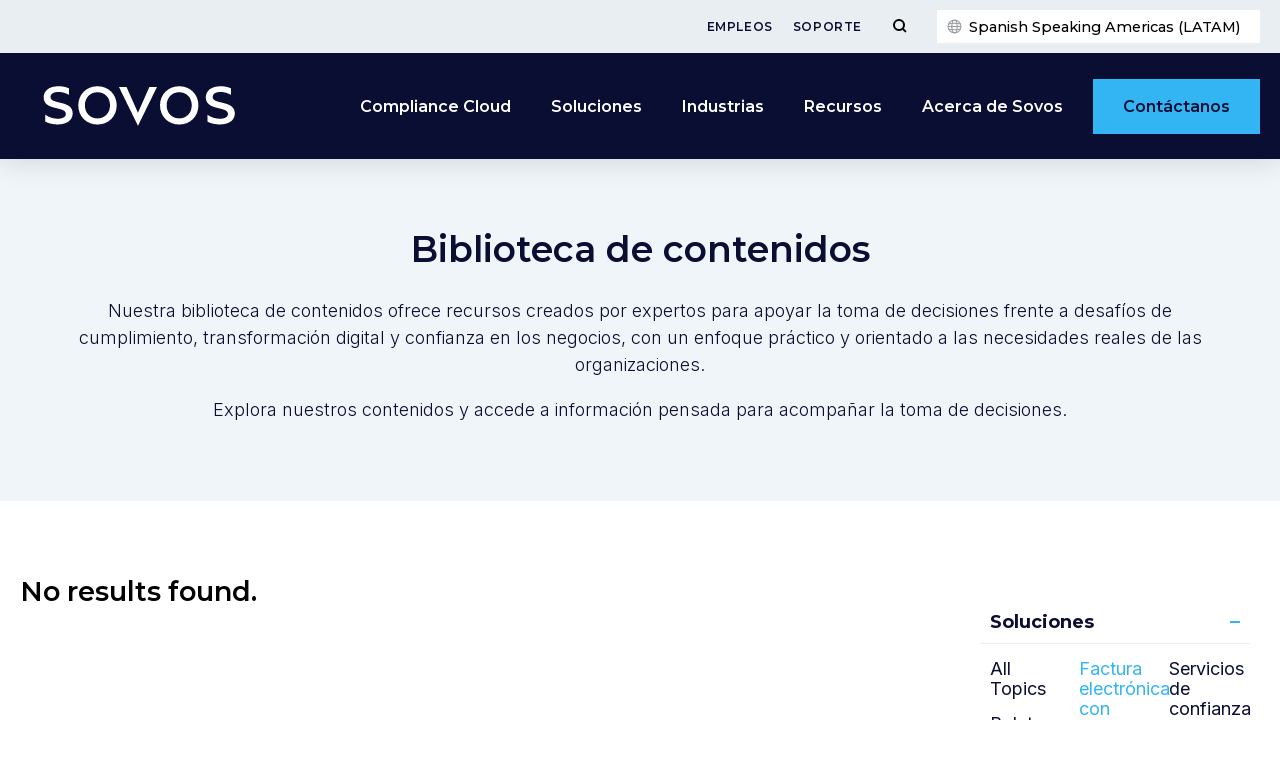

--- FILE ---
content_type: text/plain
request_url: https://c.6sc.co/?m=1
body_size: 3
content:
6suuid=8aaa3717043e130024d36b69b302000018e90c00